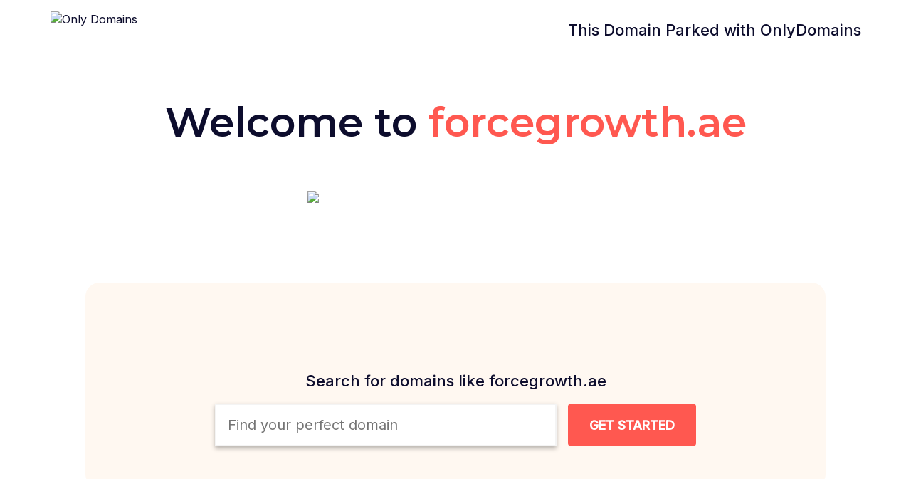

--- FILE ---
content_type: text/html; charset=UTF-8
request_url: https://forcegrowth.ae/blog/bitrix24-online-documentation/
body_size: 4008
content:

<!DOCTYPE html>
<html xmlns="http://www.w3.org/1999/xhtml" xml:lang="en" lang="en">
<head>
    <title>Domain parked by OnlyDomains</title>
    <meta name="description" content="" />
    <meta name="keywords" content="" />
    <meta content="width=device-width, initial-scale=1" name="viewport" />
    <link rel="stylesheet" href="https://maxcdn.bootstrapcdn.com/bootstrap/3.3.7/css/bootstrap.min.css" integrity="sha384-BVYiiSIFeK1dGmJRAkycuHAHRg32OmUcww7on3RYdg4Va+PmSTsz/K68vbdEjh4u" crossorigin="anonymous">
    

    

    <link href="https://fonts.googleapis.com/css?family=Montserrat:300,400,600,900" rel="stylesheet"> 
    <link href="https://fonts.googleapis.com/css?family=Inter:300,400,500" rel="stylesheet"> 
    
    <style>

        *{margin:0;padding:0; box-sizing: border-box;}
        *::after, *::before {
            box-sizing: border-box;
        }
        a { color: #0d0d2d; }
        a:hover { text-decoration: none; color: #0d0d2d; }
        html, body {height:100%;width:100%; overflow-x: hidden;font-family: Inter, Arial, sans-serif; font-size: 16px; line-height: 1.42857; color: #0d0d2d; }
        h1,h3,h4,h5 { font-family: Inter, Arial, sans-serif; }
        table {height:auto;width:100%;table-layout:static;border-collapse:collapse;border-spacing: 0;}
        iframe {height:100%;width:100%}
        img { border: none; }
        p {
            margin: 0 0 10px;
        }
        .header {border-bottom:0px solid #000; text-align:center;}
        .header h2 { color: #0d0d2d; }
        .content {height:100%}
        .parking-text { height: 80%; padding: 0; }
        .parking-p { margin: 2rem auto; }
        .parking-p h1 { color: #0d0d2d; padding: 2rem 0; }
        .parking-p h1 span {  color: #FF5850; }
        h1, h3 { font-weight: 600; }
        h1 {     margin: 0 0 30px;
            font-size: 57px;
            line-height: 67px;
            font-family: 'Montserrat',sans-serif;
            font-weight: 600;
            letter-spacing: 0;
            padding: 0; }
        h2 { margin: 30px 0 20px; font-size: 22px; }
        h3 { color: #0d0d2d; margin: 0 0 20px; }

        li { list-style: none; line-height: 1.8 }
        .glyphicon { color: green; }
        .btn-default { background: #E52F62; color: #fff; border: 1px solid #C92450; }
        .btn-default {
            background: #e52f62 none repeat scroll 0 0;
            border: 1px solid #c92450;
            color: #fff;
        }
        .btn-group-lg > .btn, .btn-lg {
            border-radius: 6px;
            font-size: 18px;
            line-height: 1.33333;
            padding: 10px 16px;
        }


        /* domain search */
        .SearchBar .searchFrame {
            display: flex;
        }
        .flex-left {
            display: flex;
            justify-content: center;
        }
        label {
            display: inline-block;
            margin-bottom: 5px;
            font-weight: bold;
        }
        .StandardSearch {
            height: 60px;
            padding: 0 0 0 16px;
            display: inline-block;
            border: 2px solid #F4F4F4;
            box-shadow: 0 3px 6px rgba(0,0,0,0.29);
            margin: 0;
            min-width: 30rem;
            font: normal 20px/34px 'Inter',sans-serif;
        }

        .SearchBar #domainSearchButtons {
            margin: 0 0 0 20px;
        }
        #domainSearchButtons {
            width: auto;
            margin: 0;
            position: relative;
        }
        .btn.btn-primary {
            background-color: #FF5850;
            color: #FFFFFF;
            height: 60px;
            float: right;
            font-size: 18px;
            line-height: 29px;
            text-transform: uppercase;
            border: 1px solid #FF5850;
            font-weight: bold;
            width: auto;
            margin: 0 0 0 1rem;
            min-width: 180px;
            outline: none;
        }

        .domainSeachArea {
            background: #FFF8F1; width: 65rem; height: auto; margin: 10rem auto 0; padding: 2rem 0; position: relative; border-radius: 20px;
        }
        .domainSeachArea img {
            width: 35%;
            position: absolute;
            top: -8rem;
            left: 30%;
        }
        .domainSeachArea .searchFrame {
            position: static; padding: 4rem 0 0;
        }
        .domainSeachArea h1 { color: #0d0d2d }
        .flex-list { display: flex; justify-content: center; }


        header img {
            padding: 1rem;
        }

        .Padding0 {
            padding-right: 0;
            padding-left: 0;
        }
        .container-flex {
            display: flex;
        }
        .flex-center {
            align-items: center;
        }
        footer {
            background: #070710; padding: 2rem; color: #999999; min-height: 8rem;
        }
        footer img { padding: 1rem 0; }
        footer span {
            display: inline-block;
            width: 55px;
            height: 45px;
        }

        .paypal span {
            background: url(https://www.onlydomains.com/siteassets/onl/img/front/svg/payment/paypal.svg);
            background-size: 100% 100%;
        }
        .gpay span {
            background: url(https://www.onlydomains.com/siteassets/onl/img/front/svg/payment/google-pay.svg);
            background-size: 100% 100%;
        }
        .applypay span {
            background: url(https://www.onlydomains.com/siteassets/onl/img/front/svg/payment/apple-pay.svg);
            background-size: 100% 100%;
        }
        .amex span {
            background: url(https://www.onlydomains.com/siteassets/onl/img/front/svg/payment/amex.svg);
            background-size: 100% 100%;
        }
        .visa span {
            background: url(https://www.onlydomains.com/siteassets/onl/img/front/svg/payment/visa.svg);
            background-size: 100% 100%;
        }
        .mastercard span {
            background: url(https://www.onlydomains.com/siteassets/onl/img/front/svg/payment/mastercard.svg);
            background-size: 100% 100%;
        }


        @media (min-width: 2440px){
            .domainSeachArea img {
                width: 45%;
                position: absolute;
                top: -10rem;
                left: 24%;
            }
            .domainSeachArea .searchFrame {
                position: static; padding: 6rem 0 0;

            }
        }
        @media (min-width: 3440px){
            .domainSeachArea img {
                width: 45%;
                position: absolute;
                top: -10rem;
                left: 24%;
            }
        }

        @media (min-width: 1024px){
            .hidden-lg {
                display: none!important;
            }
        }

        /* large phone */
        @media (max-width: 767px){
            .container-flex {
                display: block;
            }
            footer {
                padding: 1rem;
            }
            .domainSeachArea {
                width: auto;
                margin: 4rem 1rem 0px;
                border-radius: 20px;

            }
            .domainSeachArea img {
                top: -4rem;
                left: 17%;
                width: 60%;
            }
            .flex-list {
                display: block;
            }
            h1 {
                font-size: 22px;
                margin-bottom: 20px;
            }
            .responsive-img {
                padding: 1rem;
                max-width: 70%;
            }
            .parking-p h1 {
                padding-bottom: 0;
            }
            header {
                background: #FFF8F1;
            }
            header h2 {
                font-size: 12px;
            }

            .domainSeachArea h2 {
                margin: 2rem auto;
                max-width: 20rem;
                text-overflow: ellipsis;
                overflow: hidden;
            }
            .StandardSearch {
                min-width: 240px;
                max-width: 240px;
                font-size: 16px;
            }
            .btn.btn-primary {
                min-width: 70px;
                margin: 0;
                box-shadow: 0 3px 6px rgba(0,0,0,0.29);
            }
            .flex-list li {
                height: 300px;
            }
            .responsive-img {
                display: block;
                max-width: 100%;
                height: auto;
            }
            .domainSeachArea .searchFrame {
                padding: 0;
            }
        }

        @media (min-width: 500px) and (max-width: 680px){
            .domainSeachArea img {
                left: 30%;
                width: 35%;
            }
        }
    </style>
</head>
<body>
<table>
  <tr><td>
    <header>
        <div class="container Padding0">
            <div class="col-xs-4 col-sm-4 Padding0">
                <a href="https://www.onlydomains.com?utm_medium=free_parking&utm_source=forcegrowth.ae" ><img class="responsive-img" src="od-parking_newlook/img/onlydomains.png" alt="Only Domains" class="logo"/></a>
            </div>
            <div class="col-xs-8 col-sm-8 text-right">
                <h2>This Domain Parked with OnlyDomains</h2>
            </div>
        </div>
    </header>

  </td></tr>
  <tr><td class="parking-text">

    <table>
        <tr>
            
            <td>
                <div class="parking-p text-center">
                    <h1>Welcome to <span>forcegrowth.ae</span></h1>
                    
                    <div class="domainSeachArea">
                        <img src="od-parking_newlook/img/FindDomain.svg">
                        
                        <form action="https://www.onlydomains.com/domain/frontSearch?" method="GET" class="searchFrame" id="domainSearch">
                            <input id="product" name="product" value="ae" type="hidden">                           
                            <input id="utm" name="utm" value="free_parking" type="hidden">
                            <input id="utm_source" name="utm_source" value="forcegrowth.ae" type="hidden">
                            
                            
                            <h2>Search for domains like forcegrowth.ae</h2>                       
                            <div class="flex-left">
                                <label for="domain">
                                    <input class="StandardSearch" type="text" placeholder="Find your perfect domain" id="domain" name="domain" required>
                                </label>
                                
                                <div id="domainSearchButtons">
                                    <button class="btn btn-primary searchButtonJs input-lg" type="submit" aria-label="Search Domain Button" id="searchButtonJsId"><span class="hidden-xs">GET STARTED</span><span class="hidden-lg hidden-sm">🔎︎</span></button>
                                    <br>
                                </div>
                            </div>
                            <br>
                        </form>
                    </div>
                </div>
            </td>

        </tr>
    </table>

  
  </td></tr>
    <tr><td class="parking-text">

    <table>
        <tr>
            
            <td>
                <div class="parking-p text-center" style="">
                <ul class="flex-list">
                    <li style="padding: 0 1rem;">
                        <img src="od-parking_newlook/img/Icon_Easy to Use_alt.svg" style="max-width: 50%" /><br>
                        <a href="https://www.onlydomains.com/domain/getTldLandingPageUrl?tld=.ae&utm_medium=free_parking&utm_source=forcegrowth.ae" >
                        <h3 id="tldItem">.ae Domains</h3>
                        <p>We offer domain registration<br>&nbsp; services for ae</p>
                        </a>
                    </li>
                    <li style="padding: 0 1rem; border-left: 1px solid #e2e2e2;">
                    <img src="od-parking_newlook/img/Domain_Name_alt_Zoom_Out.svg"  style="max-width: 50%" /><br>
                        <a href="https://www.onlydomains.com/domain-names?utm_medium=free_parking&utm_source=forcegrowth.ae">
                            <h3>More Domains</h3>
                            <p>Find more domains that fit you,<br>&nbsp;whether local or global</p>
                        </a>
                    </li>
                    <li style="padding: 0 1rem; border-left: 1px solid #e2e2e2;">
                    <img src="od-parking_newlook/img/Professional_Email_Zoom_Out.svg" style="max-width: 50%"/><br>
                        <a href="https://www.onlydomains.com/business-email?utm_medium=free_parking&utm_source=forcegrowth.ae">
                            <h3>Business Email</h3>
                            <p>Get a professional email address<br>&nbsp; in just two clicks</p>
                        </a>
                    </li>
                    <li style="height: 100%; padding: 0 1rem; border-left: 1px solid #e2e2e2;">
                    <img src="od-parking_newlook/img/Icon_Privacy_Zoom_Out.svg" style="max-width: 50%"/><br>
                        <a href="https://www.onlydomains.com/hosting?utm_medium=free_parking&utm_source=forcegrowth.ae">
                            <h3>Web Hosting</h3>
                            <p>Give your website the speed and<br>&nbsp; stability in needs</p>
                        </a>
                    </li>
                </ul>

                </div>
            </td>
        </tr>
    </table>

  
  </td></tr>
</table>

<footer>
    <div class="container container-flex flex-center">
    <div class="col-sm-3"><img src="https://www.onlydomains.com/siteassets/onl/img/logo-inverted.svg" width=160 /></div>
    <div class="col-sm-4"><p style="padding: 1rem 0;font-size: 14px;">Copyright &copy; 2026 OnlyDomains All Rights Reserved.</p></div>
    <div class="col-sm-5">
        <ul class="list-inline" id="footer-payment">
            <li><span class="paypal"><span width="55" height="25" alt="paypal" class="lzl "></span></span></li>
            <li><span class="gpay"><span width="55" height="44" alt="google pay" class="lzl "></span></span></li>
            <li><span class="applypay"><span width="55" height="44" alt="apple pay" class="lzl "></span></span></li>
            <li><span class="amex"><span width="55" height="55" alt="amex" class="lzl "></span></span></li>
            <li><span class="visa"><span width="55" height="18" alt="visa" class="lzl "></span></span></li>
            <li><span class="mastercard"><span width="55" height="36" alt="mastercard" class="lzl "></span></span></li>
        </ul>
    </div>
    </div>
</footer>

<script>


const tldItem = '.ae';

domainInput = document.getElementById("domain");

// lazy script domain search, trigger on focus of domain search
document.getElementById("domain").addEventListener("focus", () => {
var searchReady = sessionStorage.getItem('search');

if(typeof searchReady !== 'undefined' && searchReady !== 'true'){

var jsFiles = ['https://www.onlydomains.com/siteassets/onl/js/common-scripts-home-fe-domain-search.js?v67'];
    jsFiles.forEach(function (jsFile) {
            var element = document.createElement("script");
            element.src = jsFile;
            document.body.appendChild(element);
        });
}

sessionStorage.setItem('search', 'true');

});


document.getElementById("domainSearch").addEventListener("submit", (e) => {
    
    let productName = domainInput.value;
    
     if (!domainInput.value.includes(".")) {
        domainInput.value += tldItem;
    }
});

// stop the search if script has not loaded
const searchButton = document.getElementById("searchButtonJsId");

searchButton.addEventListener("click", (e) => {
    var searchReady = sessionStorage.getItem('search');

    if (searchReady !== 'true') {
        e.preventDefault();
        BulkModal('No Input!', 'There are no domain(s) to perform a search on. Enter some to get started.');
        return false;
    }
});
</script>
<script defer src="https://static.cloudflareinsights.com/beacon.min.js/vcd15cbe7772f49c399c6a5babf22c1241717689176015" integrity="sha512-ZpsOmlRQV6y907TI0dKBHq9Md29nnaEIPlkf84rnaERnq6zvWvPUqr2ft8M1aS28oN72PdrCzSjY4U6VaAw1EQ==" data-cf-beacon='{"version":"2024.11.0","token":"05b39d40f09f4c2ba4753aec97b66510","r":1,"server_timing":{"name":{"cfCacheStatus":true,"cfEdge":true,"cfExtPri":true,"cfL4":true,"cfOrigin":true,"cfSpeedBrain":true},"location_startswith":null}}' crossorigin="anonymous"></script>
</body>
</html>


--- FILE ---
content_type: image/svg+xml
request_url: https://www.onlydomains.com/siteassets/onl/img/front/svg/payment/paypal.svg
body_size: 166
content:
<svg xmlns="http://www.w3.org/2000/svg" viewBox="0 0 108 40.9" fill="#fff" xmlns:v="https://vecta.io/nano"><path d="M13.8 6.7H5.5c-.6 0-1 .4-1.1 1L1 28.9c-.1.4.2.7.6.8h.1 4c.6 0 1-.4 1.1-1l.9-5.7c.1-.6.6-1 1.1-1h2.6c5.5 0 8.6-2.6 9.4-7.9.4-2.3 0-4.1-1.1-5.3-1.1-1.3-3.2-2.1-5.9-2.1zm.9 7.8c-.5 3-2.7 3-4.9 3H8.6l.9-5.6c.1-.3.3-.6.7-.6h.6c1.5 0 2.9 0 3.6.9.4.5.5 1.2.3 2.3zm23.8-.1h-4c-.3 0-.6.2-.7.6l-.2 1.1-.3-.4c-.9-1.2-2.8-1.7-4.7-1.7-4.4 0-8.1 3.3-8.9 8-.4 2.3.2 4.5 1.5 6.1 1.2 1.4 2.9 2 5 2 3.5 0 5.5-2.3 5.5-2.3l-.2 1.1c-.1.4.2.7.6.8h.1 3.6c.6 0 1-.4 1.1-1L39 15.1c.1-.4-.2-.7-.6-.8.2.1.2.1.1.1zM33 22.1c-.4 2.3-2.2 3.8-4.5 3.8-1.2 0-2.1-.4-2.7-1.1s-.8-1.7-.6-2.8c.4-2.2 2.2-3.8 4.4-3.8 1.1 0 2 .4 2.6 1.1.7.7 1 1.7.8 2.8zm26.7-7.7h-4c-.4 0-.7.2-1 .5L49.2 23l-2.3-7.8c-.1-.5-.6-.8-1.1-.8h-3.9a.68.68 0 0 0-.7.7v.2l4.4 12.9-4.1 5.8c-.2.3-.1.7.2 1 .1.1.3.1.4.1h4c.4 0 .7-.2.9-.5l13.3-19.1c.2-.3.1-.7-.2-1-.2-.1-.3-.1-.4-.1h0zm13.2-7.7h-8.3c-.6 0-1 .4-1.1 1l-3.3 21.2c-.1.4.2.7.6.8h.1H65c.4 0 .7-.3.8-.7l1-6c.1-.6.6-1 1.1-1h2.6c5.5 0 8.6-2.6 9.4-7.9.4-2.3 0-4.1-1.1-5.3-1.1-1.3-3.2-2.1-5.9-2.1zm.9 7.8c-.5 3-2.7 3-4.9 3h-1.2l.9-5.6c.1-.3.3-.6.7-.6h.6c1.5 0 2.9 0 3.6.9.3.5.5 1.2.3 2.3zm23.8-.1h-4c-.3 0-.6.2-.7.6l-.2 1.1-.3-.4c-.9-1.2-2.8-1.7-4.7-1.7-4.4 0-8.1 3.3-8.9 8-.4 2.3.2 4.5 1.5 6.1 1.2 1.4 2.9 2 5 2 3.5 0 5.5-2.3 5.5-2.3l-.2 1.1c-.1.4.2.7.6.8h.1H95c.6 0 1-.4 1.1-1l2.1-13.6c.1-.4-.2-.7-.6-.8.1.1 0 .1 0 .1zm-5.5 7.7c-.4 2.3-2.2 3.8-4.5 3.8-1.1 0-2.1-.4-2.7-1.1s-.8-1.7-.6-2.8c.4-2.2 2.2-3.8 4.4-3.8 1.1 0 2 .4 2.6 1.1.7.7 1 1.7.8 2.8zm10.2-14.8l-3.4 21.6c-.1.4.2.7.6.8h.1 3.4c.6 0 1-.4 1.1-1l3.4-21.2c.1-.4-.2-.7-.6-.8h-.1-3.8c-.4 0-.7.3-.7.6z"/></svg>